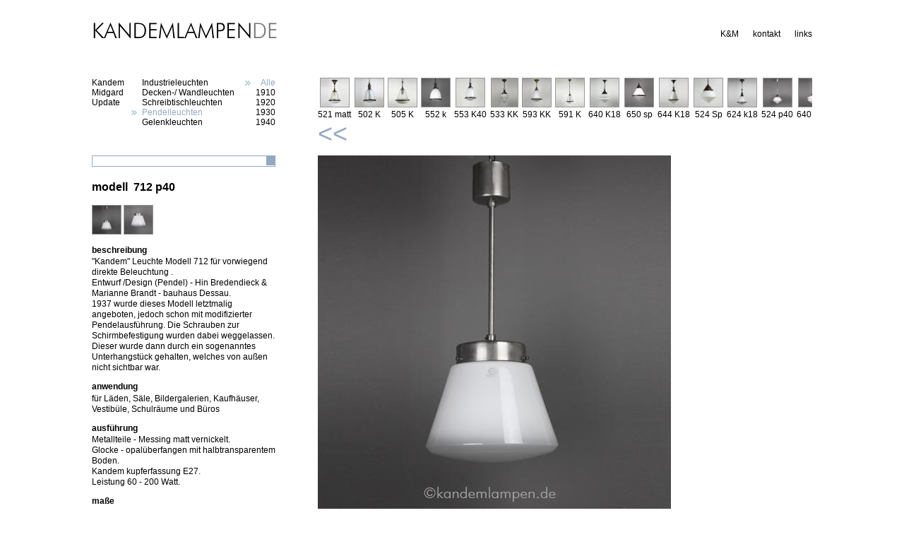

--- FILE ---
content_type: text/html; charset=UTF-8
request_url: https://kandemlampen.de/index.php?modell=712%20p40&lang=de&kategorie=4
body_size: 2393
content:
<!DOCTYPE html PUBLIC "-//W3C//DTD XHTML 1.0 Strict//EN" "http://www.w3.org/TR/xhtml1/DTD/xhtml1-strict.dtd">
<html xmlns="http://www.w3.org/1999/xhtml" lang="de">
<head>
<meta http-equiv="Content-Type" content="text/html; charset=utf-8" />
<title>Kandemlampen 4 Modell 712 p40</title>
<meta name="description" content="Kandemlampen.de ist eine Zusammenstellung von verschiedenen Lampen mit dokumentarischem Anspruch und spezieller Ausrichtung auf Kandem, Midgard und Zeiss-Ikon." />
<meta name="copyright" content="Copyright (c) 2010 Uli Steube" />
<meta name="author" content="Uli Steube" />
<link rel="stylesheet" type="text/css" href="kandemlampen.css" />
</head>
<body onload="init()">
<div id="wrap">
  <div id="header">
  <a href="index.php?lang=de"><img src="logo.gif" alt="Logo Kandemlampen" width="263" height="26" style="border:none;" /></a>

    <div id="nav">
      <ul>
        <!--<li><a href="index.php?seite=hauptseite&lang="></a></li>-->
        <li><a href="index.php?seite=geschichte&amp;lang=de">K&amp;M</a></li>
        <li><a href="index.php?seite=impressum&amp;lang=de">kontakt</a></li>
        <li><a href="index.php?seite=links&amp;lang=de">links</a></li>
		 <!--<li><a href="index.php?modell=712%20p40&amp;kategorie=4&lang=en">englisch</a></li>-->
      </ul>
    </div>
  </div>
  
<div id="links">

    <ul class="l">
      <li><a href='index.php?lang=de&amp;kategorie=4&amp;hersteller=Kandem'>Kandem</a></li>
<li><a href='index.php?lang=de&amp;kategorie=4&amp;hersteller=Midgard'>Midgard</a></li>
<li><a href='index.php?lang=de&amp;kategorie=4&amp;hersteller=Update'>Update</a></li>
    </ul>


    <ul class="l">
      <li><a href='index.php?lang=de&amp;kategorie=1'>Industrieleuchten</a></li>
<li><a href='index.php?lang=de&amp;kategorie=2'>Decken-/ Wandleuchten</a></li>
<li><a href='index.php?lang=de&amp;kategorie=3'>Schreibtischleuchten</a></li>
<li class="selected">Pendelleuchten</li>
<li><a href='index.php?lang=de&amp;kategorie=5'>Gelenkleuchten</a></li>
    </ul>


    <ul class="r">
      <li class='selected'>Alle</li>
<li><a href='index.php?lang=de&amp;kategorie=4&amp;jahr=1910'>1910</a></li>
<li><a href='index.php?lang=de&amp;kategorie=4&amp;jahr=1920'>1920</a></li>
<li><a href='index.php?lang=de&amp;kategorie=4&amp;jahr=1930'>1930</a></li>
<li><a href='index.php?lang=de&amp;kategorie=4&amp;jahr=1940'>1940</a></li>
    </ul>
 


    <form action="index.php" method="get" id="textsearch">
	<div>
      <input name="search" type="text" id="txt" value=""/>
     <!-- <input type="image" name="imageField" src="images/downbox1.gif" />-->
	 <input type="submit"  id="knopf" />
	 </div>
    </form>


  <h2>modell&nbsp;&nbsp;712 p40</h2>

<a href='index.php?modell=712 p40&amp;amp;lang=de&amp;amp;kategorie=4&amp;amp;pic=1' onclick='return bild("images/Kandem/712_p40/1.jpg")'><img src="images/Kandem/712_p40/1_tn.jpg" alt="712 p40" /></a>
<a href='index.php?modell=712 p40&amp;amp;lang=de&amp;amp;kategorie=4&amp;amp;pic=2' onclick='return bild("images/Kandem/712_p40/2.jpg")'><img src="images/Kandem/712_p40/2_tn.jpg" alt="712 p40" /></a><h4>beschreibung</h4><p>&quot;Kandem&quot; Leuchte Modell 712 für vorwiegend direkte Beleuchtung .<br />
Entwurf /Design (Pendel) - Hin Bredendieck &amp; Marianne Brandt - bauhaus Dessau.<br />
1937 wurde dieses Modell letztmalig angeboten, jedoch schon mit modifizierter Pendelausführung. Die Schrauben zur Schirmbefestigung wurden dabei weggelassen. Dieser wurde dann durch ein sogenanntes Unterhangstück  gehalten, welches von außen nicht sichtbar war.</p>
<h4>anwendung</h4><p>für Läden, Säle, Bildergalerien, Kaufhäuser, Vestibüle, Schulräume und Büros</p>
<h4>ausf&uuml;hrung</h4><p>Metallteile - Messing matt vernickelt.<br />
Glocke - opalüberfangen mit halbtransparentem Boden.<br />
Kandem kupferfassung E27.<br />
Leistung 60 - 200 Watt.</p>
<h4>ma&szlig;e</h4><p>gesamthöhe 75 cm, glasdurchmesser 31 cm</p>
<h4>produktionszeitraum</h4><p>1929 - 1937</p>
 </div> 
<div id="rechts">


  <div id="filterfield">  
  <div id="scroller" style="width: 2660px">
    <dl><dt><a href="index.php?modell=521 matt&amp;lang=de&amp;kategorie=4"><img src="images/Kandem/521_matt/1_tn.jpg" alt="521_matt"/></a></dt><dd>521 matt</dd></dl><dl><dt><a href="index.php?modell=502 K&amp;lang=de&amp;kategorie=4"><img src="images/Kandem/502_K/1_tn.jpg" alt="502_K"/></a></dt><dd>502 K</dd></dl><dl><dt><a href="index.php?modell=505 K&amp;lang=de&amp;kategorie=4"><img src="images/Kandem/505_K/1_tn.jpg" alt="505_K"/></a></dt><dd>505 K</dd></dl><dl><dt><a href="index.php?modell=552 k&amp;lang=de&amp;kategorie=4"><img src="images/Kandem/552_k/1_tn.jpg" alt="552_k"/></a></dt><dd>552 k</dd></dl><dl><dt><a href="index.php?modell=553 K40&amp;lang=de&amp;kategorie=4"><img src="images/Kandem/553_K40/1_tn.jpg" alt="553_K40"/></a></dt><dd>553 K40</dd></dl><dl><dt><a href="index.php?modell=533 KK&amp;lang=de&amp;kategorie=4"><img src="images/Kandem/533_KK/1_tn.jpg" alt="533_KK"/></a></dt><dd>533 KK</dd></dl><dl><dt><a href="index.php?modell=593 KK&amp;lang=de&amp;kategorie=4"><img src="images/Kandem/593_KK/1_tn.jpg" alt="593_KK"/></a></dt><dd>593 KK</dd></dl><dl><dt><a href="index.php?modell=591 K&amp;lang=de&amp;kategorie=4"><img src="images/Kandem/591_K/1_tn.jpg" alt="591_K"/></a></dt><dd>591 K</dd></dl><dl><dt><a href="index.php?modell=640 K18&amp;lang=de&amp;kategorie=4"><img src="images/Kandem/640_K18/1_tn.jpg" alt="640_K18"/></a></dt><dd>640 K18</dd></dl><dl><dt><a href="index.php?modell=650 sp&amp;lang=de&amp;kategorie=4"><img src="images/Kandem/650_sp/1_tn.jpg" alt="650_sp"/></a></dt><dd>650 sp</dd></dl><dl><dt><a href="index.php?modell=644 K18&amp;lang=de&amp;kategorie=4"><img src="images/Kandem/644_K18/1_tn.jpg" alt="644_K18"/></a></dt><dd>644 K18</dd></dl><dl><dt><a href="index.php?modell=524 Sp&amp;lang=de&amp;kategorie=4"><img src="images/Kandem/524_Sp/1_tn.jpg" alt="524_Sp"/></a></dt><dd>524 Sp</dd></dl><dl><dt><a href="index.php?modell=624 k18&amp;lang=de&amp;kategorie=4"><img src="images/Kandem/624_k18/1_tn.jpg" alt="624_k18"/></a></dt><dd>624 k18</dd></dl><dl><dt><a href="index.php?modell=524 p40&amp;lang=de&amp;kategorie=4"><img src="images/Kandem/524_p40/1_tn.jpg" alt="524_p40"/></a></dt><dd>524 p40</dd></dl><dl><dt><a href="index.php?modell=640 p40&amp;lang=de&amp;kategorie=4"><img src="images/Kandem/640_p40/1_tn.jpg" alt="640_p40"/></a></dt><dd>640 p40</dd></dl><dl><dt><a href="index.php?modell=714 p40&amp;lang=de&amp;kategorie=4"><img src="images/Kandem/714_p40/1_tn.jpg" alt="714_p40"/></a></dt><dd>714 p40</dd></dl><dl><dt><a href="index.php?modell=711P40mv&amp;lang=de&amp;kategorie=4"><img src="images/Kandem/711P40mv/1_tn.jpg" alt="711P40mv"/></a></dt><dd>711P40mv</dd></dl><dl><dt><a href="index.php?modell=712 p40&amp;lang=de&amp;kategorie=4"><img src="images/Kandem/712_p40/1_tn.jpg" alt="712_p40"/></a></dt><dd>712 p40</dd></dl><dl><dt><a href="index.php?modell=677 P40&amp;lang=de&amp;kategorie=4"><img src="images/Kandem/677_P40/1_tn.jpg" alt="677_P40"/></a></dt><dd>677 P40</dd></dl><dl><dt><a href="index.php?modell=711P40kg&amp;lang=de&amp;kategorie=4"><img src="images/Kandem/711P40kg/1_tn.jpg" alt="711P40kg"/></a></dt><dd>711P40kg</dd></dl><dl><dt><a href="index.php?modell=775 P40&amp;lang=de&amp;kategorie=4"><img src="images/Kandem/775_P40/1_tn.jpg" alt="775_P40"/></a></dt><dd>775 P40</dd></dl><dl><dt><a href="index.php?modell=781 p40&amp;lang=de&amp;kategorie=4"><img src="images/Kandem/781_p40/1_tn.jpg" alt="781_p40"/></a></dt><dd>781 p40</dd></dl><dl><dt><a href="index.php?modell=857 k18&amp;lang=de&amp;kategorie=4"><img src="images/Kandem/857_k18/1_tn.jpg" alt="857_k18"/></a></dt><dd>857 k18</dd></dl><dl><dt><a href="index.php?modell=786 P50&amp;lang=de&amp;kategorie=4"><img src="images/Kandem/786_P50/1_tn.jpg" alt="786_P50"/></a></dt><dd>786 P50</dd></dl><dl><dt><a href="index.php?modell=789 p40&amp;lang=de&amp;kategorie=4"><img src="images/Kandem/789_p40/1_tn.jpg" alt="789_p40"/></a></dt><dd>789 p40</dd></dl><dl><dt><a href="index.php?modell=731 P80&amp;lang=de&amp;kategorie=4"><img src="images/Kandem/731_P80/1_tn.jpg" alt="731_P80"/></a></dt><dd>731 P80</dd></dl><dl><dt><a href="index.php?modell=755 P40&amp;lang=de&amp;kategorie=4"><img src="images/Kandem/755_P40/1_tn.jpg" alt="755_P40"/></a></dt><dd>755 P40</dd></dl><dl><dt><a href="index.php?modell=737 p50&amp;lang=de&amp;kategorie=4"><img src="images/Kandem/737_p50/1_tn.jpg" alt="737_p50"/></a></dt><dd>737 p50</dd></dl><dl><dt><a href="index.php?modell=937&amp;lang=de&amp;kategorie=4"><img src="images/Kandem/937/1_tn.jpg" alt="937"/></a></dt><dd>937</dd></dl><dl><dt><a href="index.php?modell=1038 p80&amp;lang=de&amp;kategorie=4"><img src="images/Kandem/1038_p80/1_tn.jpg" alt="1038_p80"/></a></dt><dd>1038 p80</dd></dl><dl><dt><a href="index.php?modell=810 off&amp;lang=de&amp;kategorie=4"><img src="images/Kandem/810_off/1_tn.jpg" alt="810_off"/></a></dt><dd>810 off</dd></dl><dl><dt><a href="index.php?modell=1053 p40&amp;lang=de&amp;kategorie=4"><img src="images/Kandem/1053_p40/1_tn.jpg" alt="1053_p40"/></a></dt><dd>1053 p40</dd></dl><dl><dt><a href="index.php?modell=1044 p40&amp;lang=de&amp;kategorie=4"><img src="images/Kandem/1044_p40/1_tn.jpg" alt="1044_p40"/></a></dt><dd>1044 p40</dd></dl><dl><dt><a href="index.php?modell=1052 P40&amp;lang=de&amp;kategorie=4"><img src="images/Kandem/1052_P40/1_tn.jpg" alt="1052_P40"/></a></dt><dd>1052 P40</dd></dl><dl><dt><a href="index.php?modell=1051 p40&amp;lang=de&amp;kategorie=4"><img src="images/Kandem/1051_p40/1_tn.jpg" alt="1051_p40"/></a></dt><dd>1051 p40</dd></dl><dl><dt><a href="index.php?modell=1137 P25&amp;lang=de&amp;kategorie=4"><img src="images/Kandem/1137_P25/1_tn.jpg" alt="1137_P25"/></a></dt><dd>1137 P25</dd></dl><dl><dt><a href="index.php?modell=1132 P40&amp;lang=de&amp;kategorie=4"><img src="images/Kandem/1132_P40/1_tn.jpg" alt="1132_P40"/></a></dt><dd>1132 P40</dd></dl><dl><dt><a href="index.php?modell=1140&amp;lang=de&amp;kategorie=4"><img src="images/Kandem/1140/1_tn.jpg" alt="1140"/></a></dt><dd>1140</dd></dl>	</div>
	<div class="scroll" id="slinks" onmouseover="scrollleft()" onmouseout="stopscroll()">&lt;&lt;</div>
	<div class="scroll" id="srechts" onmouseover="scrollright()" onmouseout="stopscroll()">&gt;&gt;</div>
  </div>
    <script type="text/javascript" src="mover.js"></script>
  <img id="pic" src="images/Kandem/712_p40/1.jpg" alt="1" /></div>
</div>
</body>
</html>
